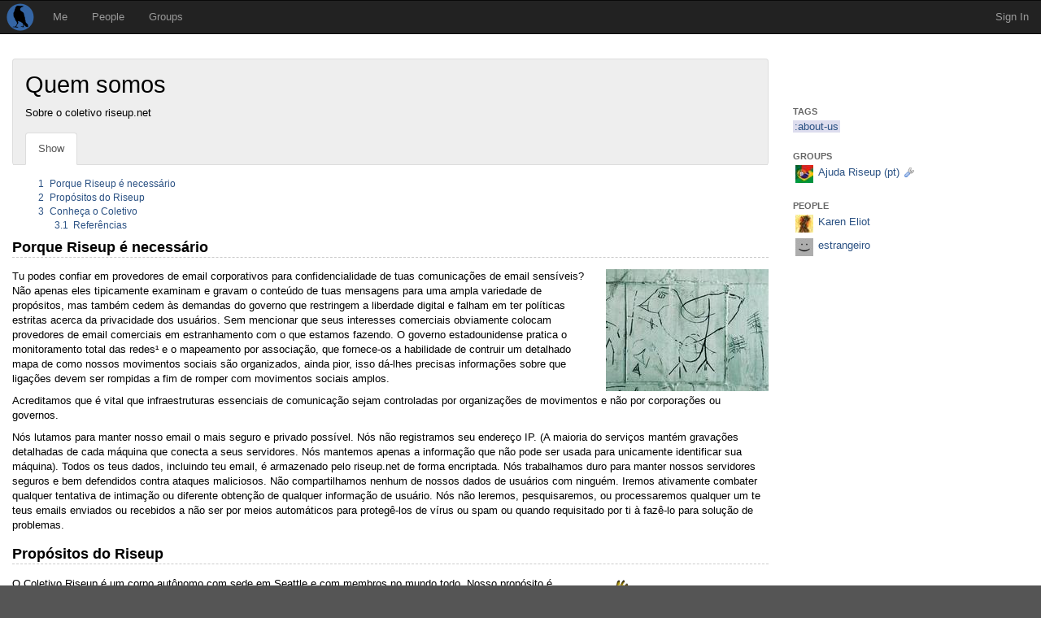

--- FILE ---
content_type: text/html; charset=utf-8
request_url: https://we.riseup.net/riseuphelp+pt/pt-quem-somos
body_size: 8295
content:
<!DOCTYPE html>
<html dir='ltr'>
<head>
<meta content='' name='description'>
<meta content='' name='keywords'>
<meta content='application/xhtml+xml;charset=utf-8' http-equiv='Content-Type'>
<meta content='width=device-width, initial-scale=1.0' name='viewport'>
<meta charset='UTF-8'>
<meta content='same-origin' name='referrer'>
<link href='/icon.png' rel='apple-touch-icon'>
<link rel="shortcut icon" href="/theme/riseup/images/favicon.ico" type="image/x-icon" /><link rel="icon" href="/theme/riseup/images/favicon.png" type="image/x-icon" />
<!-- begin styling -->
<link rel="stylesheet" media="screen" href="/theme/riseup/screen.css" />
<link rel="stylesheet" media="screen" href="/static/icon_png-b3e459f7e2afe127d573e3b152cea723884ce4920ae7c6151d721f3d0a3b8b9d.css" />
<!-- end styling -->
<!-- begin scripts -->
<script src="/static/application-f004392715715132154373d1ba93a2848d61b1dcdc0fb46cc46f046113584add.js"></script>
<script>
  Modalbox.setStrings({"ok":"OK","cancel":"Cancel","close":"Close","alert":"Alert","confirm":"Confirm","loading":"Loading..."})
  
  // Autocomplete caches results in sessionStorage.
  // After logging out, the session storage should be cleared.
  if(sessionStorage.length > 0) sessionStorage.clear();
</script>
<!-- end scripts -->
<meta name="csrf-param" content="authenticity_token" />
<meta name="csrf-token" content="dFuP2MKcfeyEqEF6umC9rQAZto4koF+3kcXOnFyaSiORIWBs6B39VdlSziqAjuRUotIcWuyJvbm5Uut0pDYSlQ==" />
<title>
Quem somos - Ajuda Riseup (pt) - help.riseup.net - groups - Crabgrass
</title>



</head>
<body class='ltr'>
<div id='wrap'>
<div id='masthead'>
<div class='navbar navbar-default navbar-inverse' id='menu'>
<div class='navbar-header'>
<a class='navbar-brand' href='/'></a>
</div>
<ul class='nav navbar-nav'>
<li class=' top-menu' id='menu_me'>
<a href="/">Me</a>

</li>
<li class=' top-menu' id='menu_people'>
<a href="/people/directory">People</a>

</li>
<li class=' top-menu' id='menu_group'>
<a href="/groups/directory">Groups</a>

</li>
</ul>
<ul class='nav navbar-nav navbar-right'>
<li class='tab account last'>
<a class="tab" href="#" onclick="Modalbox.show(&#39;/session/login_form&#39;, {title:&#39;Sign In&#39;, width:&#39;400&#39;}); return false;">Sign In</a>
</li>
</ul>

</div>

</div>
<div class='wiki' id='middle'>

<div class='container-fluid' id='middle_container'>
<div class='on_right sidecolumn row' id='local'>
<div class='col-xs-12 col-md-9' id='column_center'>
<div class='with_tabs round page' id='title_box'>
<div class='page_title shy_parent' id='title'>
<h1>
Quem somos
</h1>
<div class='summary'>Sobre o coletivo riseup.net</div>
</div>

<div style='height:1%'>
<ul class="nav nav-tabs reloadable" data-toggle="buttons-radio">
<li class="active first"><a class="active wiki_tab wiki_away" id="show_tab_wiki_60801" href="/wikis/60801" data-remote="true" data-method="get">Show</a></li>
<li></li></ul>
</div>

</div>

<article class='round-bottom' id='content'>
<div id='wiki_60801'>
<div class='wiki'>
<ul class="toc">&#x000A;<li class="toc1"><a href="#porque-riseup-é-necessário"><span>1</span> Porque Riseup é necessário</a></li>&#x000A;<li class="toc1"><a href="#propósitos-do-riseup"><span>2</span> Propósitos do Riseup</a></li>&#x000A;<li class="toc1"><a href="#conheça-o-coletivo"><span>3</span> Conheça o Coletivo</a></li>&#x000A;<ul>&#x000A;<li class="toc2"><a href="#referências"><span>3.1</span> Referências</a></li>&#x000A;</ul>&#x000A;</ul>&#x000A;<h2 class="first"><a name="porque-riseup-é-necessário"></a>Porque Riseup é necessário<a class="anchor" href="#porque-riseup-é-necessário">&para;</a></h2>&#x000A;<p style="float:right;" class="right"><img src="/assets/43578/page22-1003-full_medium.jpg" alt="" /></p>&#x000A;<p>Tu podes confiar em provedores de email corporativos para confidencialidade de tuas comunicações de email sensíveis? Não apenas eles tipicamente examinam e gravam o conteúdo de tuas mensagens para uma ampla variedade de propósitos, mas também cedem às demandas do governo que restringem a liberdade digital e falham em ter políticas estritas acerca da privacidade dos usuários. Sem mencionar que seus interesses comerciais obviamente colocam provedores de email comerciais em estranhamento com o que estamos fazendo. O governo estadounidense pratica o monitoramento total das redes¹ e o mapeamento por associação, que fornece-os a habilidade de contruir um detalhado mapa de como nossos movimentos sociais são organizados, ainda pior, isso dá-lhes precisas informações sobre que ligações devem ser rompidas a fim de romper com movimentos sociais amplos.</p>&#x000A;<p>Acreditamos que é vital que infraestruturas essenciais de comunicação sejam controladas por organizações de movimentos e não por corporações ou governos.</p>&#x000A;<p>Nós lutamos para manter nosso email o mais seguro e privado possível. Nós não registramos seu endereço IP. (A maioria do serviços mantém gravações detalhadas de cada máquina que conecta a seus servidores. Nós mantemos apenas a informação que não pode ser usada para unicamente identificar sua máquina). Todos os teus dados, incluindo teu email, é armazenado pelo riseup.net de forma encriptada. Nós trabalhamos duro para manter nossos servidores seguros e bem defendidos contra ataques maliciosos. Não compartilhamos nenhum de nossos dados de usuários com ninguém. Iremos ativamente combater qualquer tentativa de intimação ou diferente obtenção de qualquer informação de usuário. Nós não leremos, pesquisaremos, ou processaremos qualquer um te teus emails enviados ou recebidos a não ser por meios automáticos para protegê-los de vírus ou spam ou quando requisitado por ti à fazê-lo para solução de problemas.</p>&#x000A;<h2><a name="propósitos-do-riseup"></a>Propósitos do Riseup<a class="anchor" href="#propósitos-do-riseup">&para;</a></h2>&#x000A;<p style="float:right;" class="right"><img src="/assets/23184/riseup-yellow.gif" alt="" /></p>&#x000A;<p>O Coletivo Riseup é um corpo autônomo com sede em Seattle e com membros no mundo todo. Nosso propósito é apoiar na criação de uma sociedade livre, um mundo com liberdade de querer e liberdade de expressar-se, um mundo sem opressão ou hierarquia, onde o poder é compartilhado igualmente. Nós fazemos isso fornecendo comunicação e recursos computacionais para aliados comprometidos em lutas contra o capitalismo e outras formas de opressão.</p>&#x000A;<ul>&#x000A;	<li>Valorizamos, apoiamos, e epenhamo-nos em lutas pela libertação humana, pelo tratamento ético de animais, e sustentabilidade ecológica. Nós nos unimos à luta pela liberdade e auto-determinação de todos os grupos oprimidos. Nos opomos à todas as formas de preconceito, autoritarismos, e vanguardismo.</li>&#x000A;</ul>&#x000A;<ul>&#x000A;	<li>Nos organizamos sobre a base da autonomia, ajuda mútua, compartilhamento de recursos, conhecimento participativo, advocacia social, trabalho anti-opressivo, criação comunitária, e comunicação segura.</li>&#x000A;</ul>&#x000A;<ul>&#x000A;	<li>Trabalhamos para criar uma revolução e uma sociedade livre aqui e agora construindo infraestruturas de comunicação alternativas designadas a contrapor e substituir o sistema dominante.</li>&#x000A;</ul>&#x000A;<ul>&#x000A;	<li>Promovemos a propriedade social e o controle democrático sobre informação, ideias, tecnologia e meios de comunicação.</li>&#x000A;</ul>&#x000A;<ul>&#x000A;	<li>Encorajamos organizações e indivíduos a usar a tecnologia em lutar por libertação. Trabalhamos para apoiar uns ao outros para superar a opressão sistêmica embutida no uso e desenvolvimento da tecnologia.</li>&#x000A;</ul>&#x000A;<h2><a name="conheça-o-coletivo"></a>Conheça o Coletivo<a class="anchor" href="#conheça-o-coletivo">&para;</a></h2>&#x000A;<p><img src="/assets/24045/macaw.jpg" style="float:left;" alt="" /></p>&#x000A;<p style="margin-left: 72px;"><em><strong>Arara (Ara macao)</strong></em> <br />&#x000A;Arara é um jovem geek da América do Sul. Seus interesses vão da matemática aplicada, teoria da computação, programação, software livre e hacking em geral à colaboração, comunidades virtuais e reais auto-gestionada, política, economia, movimentos sociais, teoria anarquista e como rais nós vamos tirar o mundo dessa merda que está agora.</p>&#x000A;<p><img src="/assets/24044/booby.jpg" style="float:left;" alt="" /></p>&#x000A;<p style="margin-left: 72px;"><em><strong>Patola-de-pés-azuis (Sula nebouxii)</strong> &#8211; Blue-footed Booby</em><br />&#x000A;Patola-de-pés-azuis adora alimentos fermentados e filmes anarquistas de ação da Alemanha. Nos últimos anos ele está aprendendo estatística aplicada nas ruas de Seattle, e agora está fazendo cálculos importantes sobre quando o servidor da lista riseup vai explodir.</p>&#x000A;<p><img src="/assets/50245/catbird.png" style="float:left;" alt="" /></p>&#x000A;<p style="margin-left: 72px;"><em><strong>Pássaro-gato (Dumetella carolinensis, passarinho dos espinheiros)</strong> &#8211; Catbird</em><br />&#x000A;Pássaro-gato empoleira-se atrás da folhagem, cantando o dia afora. Gosta de poetizar para servidores <span class="caps">GNU</span>/Linux, sobretudo em Perl ou Ruby (umas linguagens de programação). Pássaro-gato aprecia desafiar estereótipos de gênero e não tem medo de convidar alguma energia feminina para o meio tecnológico.</p>&#x000A;<p><img src="/assets/24047/petrel.jpg" style="float:left;" alt="" /></p>&#x000A;<p style="margin-left: 72px;"><em><strong>Fura-bucho (Pterodroma)</strong> &#8211; Gadfly Petrel</em><br />&#x000A;Fura-bucho trabalha duro para fortalecer políticas e sistemas de comunicação eque sejam baseadas nas necessidades humanas e não no lucro das corporações. Ela acha que não existe solução técnica, mas que a tecnologia pode ser útil se usada com moderação. Apesar de ser uma ave marina, ela migrou para a terra para estudar e ensinar jornalismo e comunicações &#8211; com a esperança de inspirar novas gerações de fura-buchos. Outros interesses incluem vivências cooperativas, jardinagem urbana e Captain Beefheart. Ela também acredita firmemente no apoio mútuo e adora piadas sobre piratas.</p>&#x000A;<p><img src="/assets/24049/roadrunner.jpg" style="float:left;" alt="" /></p>&#x000A;<p style="margin-left: 72px;"><em><strong>Grande Papa-Léguas (Geococcyx californianus)</strong> &#8211; Great Roadrunner</em><br />&#x000A;Papa-léguas é um pássaro com pernas grandes, que se alimenta no chão e é da família dos cucos. Originalmente indígena sudoeste norte americano, esta espécime está curtindo estar fora do deserto e absorver a humidade da Cascádia. Ele passa seus dias como hacker anarquista, desenvolvedor Debian e pai. Nas dependências de Riseup, todo mundo sabe que Papa-léguas é um monstro das máquinas computadoras.</p>&#x000A;<p><img src="/assets/50250/pigeon.png" style="float:left;" alt="" /></p>&#x000A;<p style="margin-left: 72px;"><em><strong>Pomba-das-Rochas (Columba livia)</strong></em><br />&#x000A;Pomba vinha bicando nos bastidores do coletivo Riseup desde o início, e entrou para Riseup alguns anos depois, finalmente. Ela não é uma geek aficcionada por tecnologia, mas acha que esse tipo de gente é estranhamente fascinante. Quando não está fazendo o boletim riseup ou aprovando listas e emails, ela é uma trabalhadora social, uma escritora de ficção científica e entusiasta de comunidades igualitárias. Ela acredita que o futuro não está escrito, e todos os dias ela escreve o livro.</p>&#x000A;<p><img src="/assets/24050/sparrow.jpg" style="float:left;" alt="" /></p>&#x000A;<p style="margin-left: 72px;"><em><strong>Pardal-doméstico (Passer domesticus)</strong> &#8211; House Sparrow</em><br />&#x000A;Apesar de sua crítica profunda à tecnologia, Pardal-doméstico gastou sete anos no coletivo riseup em uma tentativa quixotesca de usar a tecnologia para a libertação, perdendo penas e noites de sono pelo caminho. Agora, Pardal está metendo o bico em livros, estudando os movimentos sociais na pós-graduação.</p>&#x000A;<p><img src="/assets/50247/rook.png" style="float:left;" alt="" /></p>&#x000A;<p style="margin-left: 72px;"><em><strong>Gralha (Corvus frugilegus)</strong> &#8211; Rook</em><br />&#x000A;A Gralha fica na beirada, e trabalha numa defesa forte. Apesar de sua casa ser tipicamente a Eurasia, Gralha viveu um bom tempo no Noroeste do Pacífico, apesar de gastar muitos tempo em trabalhos de &#8220;casa&#8221;. Gralha ajuda a fazer ferramentas que outros pássaros usam para hackear em intersseções da kyriarquia, da <a href="http://pt.wikipedia.org/wiki/Transfobia">transfobia</a> e heterossexismo ao racismo, no mundo todo e dentro do movimento por justiça social. A voz da Gralha muitas vezes parece áspera para muitos, e por isto tende a não falar muito. Gralha gosta de comer vegetais frescos, e é por isto que cultiva muito.</p>&#x000A;<p><img src="/assets/24046/owl.jpg" style="float:left;" alt="" /></p>&#x000A;<p style="margin-left: 72px;"><em><strong>Coruja-da-Neve (Bubo scandiacus)</strong> &#8211; Snow Owl</em><br />&#x000A;A Coruja-da-Neve se empoleira no alto de um galho congelado e, de longe, investiga por dentro das máquinas de Riseup para encontrar alguns &#8220;bugs&#8221; para fazer um lanche (piada de nerd). Ele ajudou a começar Riseup quando, vivendo em Seattle, ficou assustado com todas as ativistas que apareceram para acabar com a <span class="caps">OMC</span> com suas contas de hotmail e yahoo. Ele trabalha duro para manter os servidores de Riseup funcionando, a rede rápida, e evitar que spam polua sua conta de email. Suas outras atividades incluem ler e escrever livros, e ganhar prêmios estranhos e de quebra-cabeças. Ele ajudou a contruir a infraestrutura para Indymedia (Centro de Mídia Independente), e contribui atualmente mantendo alguns pedaços pequenos. Coruja-da-Neve também é uma das pessoas mais legais do planeta.</p>&#x000A;<p><img src="/assets/50246/starling.png" style="float:left;" alt="" /></p>&#x000A;<p style="margin-left: 72px;"><em><strong>Estorninho (Sturnus Vulgaris)</strong> &#8211; Starling</em><br />&#x000A;Estorninho é um pássaro migratório com estrelas em suas asas e um canto mal-humorado. Ele trabalho desenvolvendo o software Riseup e mantendo as pessoas responsáveis e fazendo suas tarefas. Estorninho se interessa em construir infraestrutura, táticas e estratégias do movimento para longo prazo. Estorninho se sente igualmente confortável arrancando olhos de crânios assim como cagando do alto.</p>&#x000A;<p><img src="/assets/24051/sunbird.jpg" style="float:left;" alt="" /></p>&#x000A;<p style="margin-left: 72px;"><em><strong>Sunbird (Nectarinia asiatica)</strong></em><br />&#x000A;Sunbird escolheu o Noroeste do Pacífico como lar desde 1998, mas deu um tempo dos <span class="caps">EUA</span> por 2 anos, vivendo em Lahore, Paquistão, onde estudou Urdu e se voluntariou para a Comissão de Direitos Humanos do Paquistão. Hoje em dia, ele é um trabalhador jurídico focado em proteger os direitos de imigrantes e refugiadas. Sunbird também tem um forte interesse em leis para internet, já que se relaciona à liberdade de expressão e privacidade. Ele entrou para o coletivo Riseup porque é essencial para ativistas terem ferramentas de comunicação que possamos confiar. Você pode encontrar Sunbird no <span class="caps">IRC</span>, respondendo seus pedidos de ajuda, lutando para aprender Debian e sonhando com um futuro livre de <span class="caps">AOL</span>. A chave ID <span class="caps">GPG</span> de Sunbird is 0×6ED610B7, disponível de seu keyserver local.</p>&#x000A;<p><img src="/assets/24048/puffin.jpg" style="float:left;" alt="" /></p>&#x000A;<p style="margin-left: 72px;"><em><strong>Papagaio-do-mar-de-topete (Fratercula cirrhata)</strong> &#8211; Tufted Puffin</em><br />&#x000A;Papagaio-do-mar-de-topete é um pássaro marinho de tamanho médio e é membro do coletivo Riseup. Ela tem seu ninho em Seattle, o que é bastante ao sul para um pássaro deste tipo. Ela gasta muito do seu tempo em frente ao computador, usando interfaces esquisitas, mas ela gosta de sair também. Ela curte andar de bicicleta e nadar com as asas que adaptou para conseguir executar a técnica de voar debaixo da água. Papagaio-do-mar-de-topete aprecia aprender habilidades técnicas de Riseup e outros projetos técnicos radicais e, mais importante, ajudar a construir infraestruturas alternativas.</p>&#x000A;<h3><a name="referências"></a>Referências<a class="anchor" href="#referências">&para;</a></h3>&#x000A;<p>1. Em inglês, &#8220;full pipe monitoring&#8221; (total monitoramento dos tubos), se referindo ao estúpido entendimento do então senador dos Estados Unidos Ted Steves, que descreveu a internet como uma &#8220;série de tubos&#8221;. Ver artigo sobre o assunto na wikipedia anglófona: <a href="http://en.wikipedia.org/wiki/Series_of_tubes">&quot;Series of tubes&quot;</a></p></div>

</div>

<section class='post_list' id='posts'>

<table class='posts round'>

</table>

</section>


</article>

</div>
<div class='col-xs-12 col-md-3' id='column_right'>
<nav id='sidebar'>
<div id='page_sidebar'>
<div class='h3'>Tags</div>
<div class='tags'>
<a class="tag2" href="/groups/riseuphelp+pt/pages#/tag/%3Aabout-us">:about-us</a>
</div>
<ul class='list-unstyled'>

</ul>
<section id='contributors'>
<div class='h3'>Groups</div>
<ul class='names' id='groups'>
<li>
<a class=" entity xsmall icon" style=";background-image: url(/avatars/35693/xsmall.jpg?35)" href="/riseuphelp+pt"><span class="tiny_wrench_16">Ajuda Riseup (pt)</span></a>
</li>
</ul>
<div class='h3'>People</div>
<ul class='names' id='people'>
<li>
<a class=" entity xsmall icon" style=";background-image: url(/avatars/49849/xsmall.jpg?1906)" href="/kareneliot"><span>Karen Eliot</span></a>
</li>
<li>
<a class=" entity xsmall icon" style=";background-image: url(/avatars/30394/xsmall.jpg?312)" href="/estrangeiro"><span>estrangeiro</span></a>
</li>
</ul>
</section>
</div>

</nav>

</div>
</div>

</div>
</div>
<div id='footer'>
<div class='container-fluid' id='footer_container'>
<div id='footer_content'>
<div class='row'>
<div class='col-xs-center'>
<form method="post" action="/session/language" style="display: inline"><input name="authenticity_token" type="hidden" value="U/cFndzW/Knk3v8svh0ZSIJQ4M+8k4fRu7F5WgwrFl22jeop9ld8ELkkcHyE80CxIJtKG3S6Zd+TJlyy9IdO6w==" /><select name="id" onchange="this.form.submit();" class="form-control"><option selected="selected" value="en">English</option>
<option value="ar">العربية</option>
<option value="bg">български език</option>
<option value="ca">Català</option>
<option value="cs">Čeština</option>
<option value="de">Deutsch</option>
<option value="el">Ελληνικά</option>
<option value="es">Español</option>
<option value="eu">Euskara</option>
<option value="fa">فارسی</option>
<option value="fr">Français</option>
<option value="hu">magyar nyelv</option>
<option value="he">עִבְרִית</option>
<option value="it">Italiano</option>
<option value="nl">Nederlands</option>
<option value="no">Norsk</option>
<option value="pl">Polski</option>
<option value="pt">Português</option>
<option value="ru">Pyccĸий</option>
<option value="sv">Svenska</option>
<option value="tr">Türkçe</option></select></form>
</div>
</div>
<div class='row'>
<div class='col-xs-offset-1 col-xs-5'>
<img src='/theme/riseup/images/riseup.png' style='padding-top: 30px; padding-bottom: 4px'>
<div style='font-size: 1.1em; line-height: 1.5;'>
This site is run by <a href="https://riseup.net">riseup.net</a>, your friendly autonomous tech collective since 1999.
<ul class='styled'>
<li><a href="https://help.riseup.net/en/donate">Donate to Riseup</a></li>
<li><a href="https://help.riseup.net/en/about-us">About Us</a></li>
<li><a href="https://mail.riseup.net/">Email Accounts</a></li>
<li><a href="https://lists.riseup.net/">Mailing Lists</a></li>
<li>
<a href="https://help.riseup.net/en/privacy-policy">Privacy Policy</a>
/
<a href="https://help.riseup.net/en/tos">Terms of Service</a>
</li>
</ul>
</div>
</div>
<div class='col-xs-5'>
<img src='/theme/riseup/images/crabgrass.png' style='padding-top: 13px; padding-bottom: 4px'>
<div style='font-size: 1.1em; line-height: 1.5;'>
This site is powered by <a href="https://0xacab.org/riseuplabs/crabgrass">crabgrass</a>, <a href="https://www.gnu.org/licenses/agpl-3.0.html"> AGPL software libre</a> for network organizing


<ul class='styled'>
<li><a href="https://0xacab.org/liberate/crabgrass/issues?label_name%5B%5D=bug">Report a Bug</a></li>
<li><a href="https://0xacab.org/liberate/crabgrass/issues?label_name%5B%5D=Feature+request">Request a Feature</a></li>
<li><a href="https://we.riseup.net/crabgrass/table-of-contents">Crabgrass Help Pages</a></li>
<li><a href="https://we.riseup.net/cgdev/get-involved">Get Involved</a></li>
<li><a href="https://www.transifex.com/projects/p/crabgrass/">Help Translate</a></li>
</ul>
</div>
</div>
</div>


</div>
</div>
</div>
<div class="alert_message_container"><div id="alert_messages"></div></div>
</div>
</body>
</html>

